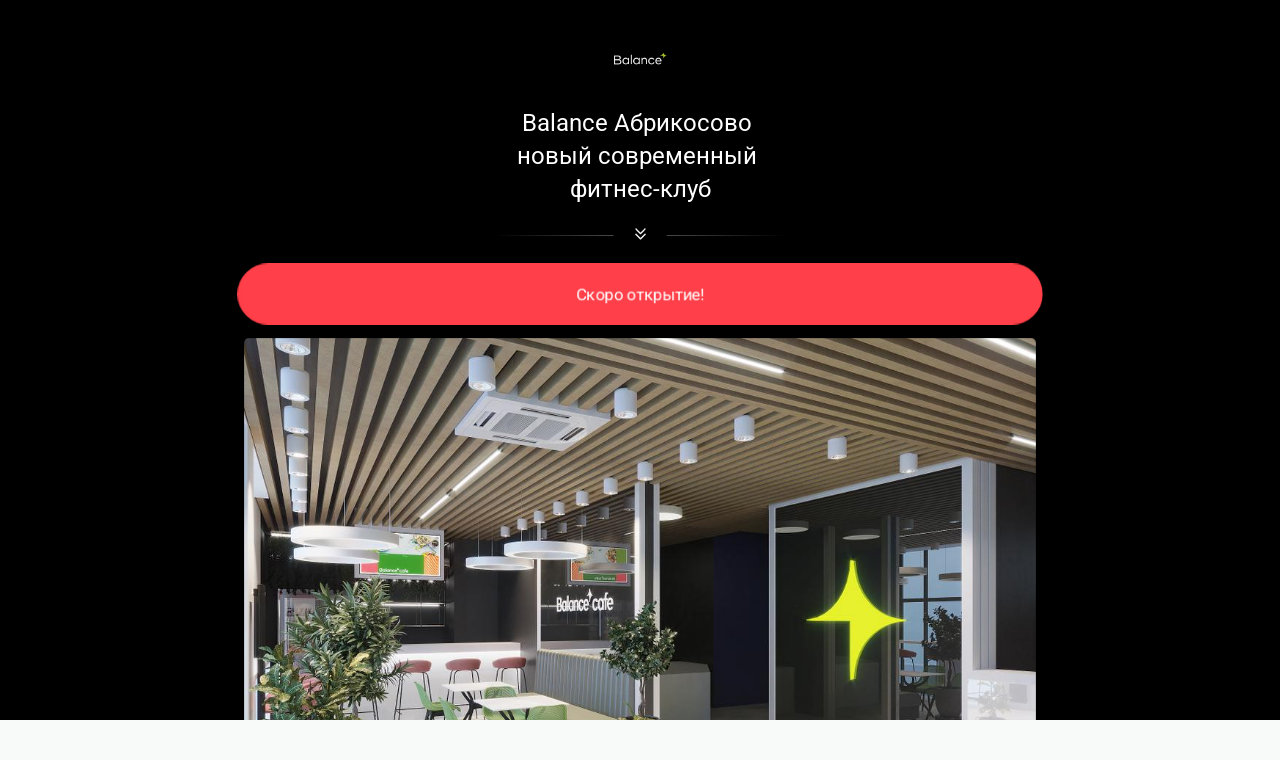

--- FILE ---
content_type: text/html; charset=utf-8
request_url: https://link.balance-fit.ru/p/63c75b/
body_size: 3898
content:
<!DOCTYPE html> <html prefix="og: http://ogp.me/ns#" lang="ru" data-format-date="d.m.Y" data-format-datetime="d.m.Y H:i"> <head> <title>Balance</title>  <meta name=description content="Сеть фитнес-клубов Balance  "/>  <meta name=viewport content="width=device-width, user-scalable=no, initial-scale=1, maximum-scale=1, shrink-to-fit=no"/> <meta name=HandheldFriendly content=true> <meta http-equiv=Content-Type content='text/html; charset=utf-8'>     <link type='text/css' rel=stylesheet href='//us.x.taplink.st/s/css/frontend.css?1.2.9979'>      <link rel=icon href="https://p.taplink.st/a/2/8/3/2/28609a.jpg?28">  <link rel=apple-touch-icon sizes=300x300 href="https://p.taplink.st/a/2/8/3/2/28609a.jpg?28"/>  <link rel=canonical href="https://link.balance-fit.ru/p/63c75b/"/> <meta name=format-detection content="telephone=no"/> <meta name=referrer content=always> <link rel=image_src href="https://p.taplink.st/a/2/8/3/2/28609a.jpg?28"/> <meta property="og:image" content="https://p.taplink.st/a/2/8/3/2/28609a.jpg?28"> <meta property="og:type" content=website /> <meta property="og:title" content="Balance"/> <meta property="og:description" content="Сеть фитнес-клубов Balance  "/> <meta property="og:url" content="https://link.balance-fit.ru/p/63c75b/"/> <meta property="og:site_name" content="link.balance-fit.ru"/> <link rel="manifest" href="/47a9f3542646170.webmanifest"> </head> <body> <div class="main base-theme main-theme">    <style> html {min-height: 100%}</style> <script>
	window.account = {"account_id":2928437,"language_id":1,"language_code":"ru","language_code_account":"ru","main_page_id":3121073,"profile_id":2646170,"is_hidelink":1,"is_plus":0,"is_trial":0,"is_full_trial":0,"tariff_current":"business","utc_timezone":3,"currency_id":1,"plan_until":1789516800,"nickname":null,"has_nickname":0,"theme":{"screen":{"bg":null,"gradient":null},"link":{"bg":"#c92a2a","radius":40,"hover":"2","transparent":false},"bg":{"opacity":"0","color2":null,"picture":null}},"menu":null,"menu_items":null,"profile_link":"https://link.balance-fit.ru","addons":{"codes":[{"cb":"yandexMetrikaInit","cookie":"analytics","data":{"id":44929738,"simple":true}},{"cb":"facebookPixelInit","cookie":"target","data":{"id":"2843411199114796"}},{"cb":"googleAnalyticsInit","cookie":"analytics","data":{"id":"UA-167746188-2","customer":true}},{"cb":"yandexMetrikaInit","cookie":"analytics","data":{"clickmap":"true","webvisor":"true","trackLinks":"true","accurateTrackBounce":"true","id":"64879054","customer":true}}]},"locales":{"pages":"ru"},"avatar":{"path":"2/8/3/2/","title":"","bio":"","a":"65:jpg?28","is_hide_text":0},"currency":{"title":"₽","code":"RUB","format":"%p %c","precision":2},"products":[],"username":null,"current_page_id":6539099,"widgets":[],"custom_domain":"link.balance-fit.ru","domain":"taplink.ru","client":{"country":"us","timestamp":1766385853},"locale":{"formats":{"date":"d.m.Y"},"current":"ru","direction":"ltr"},"number":{"decimal":".","thousands":" ","precision":2},"weight":{"decimal":".","thousands":" ","precision":3},"ts":"d94535cc","html":""};
	window.data = {"page_id":6539099,"fields":[{"section":{"text":{"color":"#ffffff"},"heading":{"color":"#ffffff"},"link":{"transparent":0},"bg":{"color":"#000000"},"padding":{"top":2,"bottom":2},"blocks":["47823596","47823638","47823746","47900153","47901866","47902580","47903516","47903585","47903705","47903816","47904296","47904413","47904455","47904479","47906066","47907857","72003264","72610022","72610075","3fbd9dec397c11ecb257ac1f6bd74bd8","d8884b12a3c311ed8bd8ac1f6bd8b31a"],"id":null,"section_id":2311669},"items":[{"block_id":47823596,"options":[],"block_type_id":8,"block_type_name":"avatar","is_visible":1,"addon_target":null},{"block_id":47823638,"options":{"text":"<font color=\"#ffffff\">Balance Абрикосово&nbsp;</font>\n‌<font color=\"#ffffff\">новый современный&nbsp;</font>\n‌<font color=\"#ffffff\">фитнес-клуб</font>","text_size":"h3","text_align":"center","color":"#c92a2a"},"block_type_id":1,"block_type_name":"text","is_visible":1,"addon_target":null},{"block_id":47900153,"options":{"icon":"legacy/chevron-double-down","fading":true,"design":{"on":true,"color":"#f1f3f5"}},"block_type_id":5,"block_type_name":"break","is_visible":1,"addon_target":null},{"block_id":47901866,"options":{"title":"Скоро открытие!","type":"phone","value":"+78612052727","animation":"heart","design":{"on":1,"subtitle":{"color":"#ffffff"},"bg":"#ff3f49","transparent":0,"color":"#ffffff"}},"block_type_id":2,"block_type_name":"link","is_visible":1,"addon_target":["form","link"],"stat":"0e1edf"},{"block_id":47823746,"options":{"list":[{"p":{"filename":"b/2/0/8/33038855.jpg?1","width":1080,"height":764},"s":"Новый современный фитнес-клуб премиального формата для всей семьи💪","t":"Balance Абрикосово","link":{"title":"","type":"link","value":null}},{"p":{"filename":"3/5/3/a/33038973.jpg?1","width":1080,"height":810},"s":"","t":"Balance cafe","link":{"title":"","type":"link","value":null}},{"p":{"filename":"b/6/3/2/26641843.jpg?3","width":1080,"height":710},"s":"- Бассейн для взрослых \n- Бассейн для детей + грудничковое плавание","t":"Два бассейна","link":{"title":"","type":"link","value":null}},{"p":{"filename":"0/5/7/4/26681482.jpg?3","width":1080,"height":540},"s":"Оснащен современной премиальной линейкой оборудования","t":"Тренажерный зал","link":{"title":"","type":"link","value":null}},{"p":{"filename":"e/e/6/b/52992860.jpg?0","width":1080,"height":810},"s":"С современным оборудованием","t":"Кардио-зона","link":{"title":"","type":"link","value":null}},{"p":{"filename":"9/3/4/9/26681668.jpg?2","width":1080,"height":811},"s":"С собственным рингом\n\t","t":"Зона единоборств","link":{"title":"","type":"link","value":null}},{"p":{"filename":"b/a/9/2/26681470.jpg?2","width":1080,"height":811},"s":"Спортивные, танцевальные, развивающие, творческие занятия и занятия в бассейне!","t":"Детский Клуб Balance kids","link":{"title":"","type":"link","value":null}}],"picture_size":"70","carousel_ride":true,"carousel_interval":"7","options":{"text":true},"design":{"on":1,"title":"#000000","text":"#000000","button_text":"#0383de","bg":"#ffffff","nav":"#dee2e6"}},"block_type_id":9,"block_type_name":"pictures","is_visible":1,"addon_target":null,"hash":"8c0e77","stat":["1f105e.0","7106a0.1","3b14a7.2","4b8793.3","35a30e.4","3bddfd.5","51c82e.6"]},{"block_id":72610022,"options":{"title":"Позвонить в Balance","type":"phone","value":"+78612052727","animation":"pulse","design":{"on":1,"bg":"#ff3f49"}},"block_type_id":2,"block_type_name":"link","is_visible":1,"addon_target":["form","link"],"stat":"2d4d0b"},{"block_id":47907857,"options":{"break_size":45,"icon":5,"fading":true},"block_type_id":5,"block_type_name":"break","is_visible":1,"addon_target":null},{"block_type_name":"text","block_type_id":1,"is_visible":true,"options":{"text":"Или оставьте заявку, мы свяжемся с Вами","text_align":"center"},"block_id":"d8884b12a3c311ed8bd8ac1f6bd8b31a","addon_target":null},{"block_id":47906066,"options":{"fields":[{"type_id":3,"title":"Имя","text":"","required":true,"idx":"1"},{"type_id":6,"title":"Email","text":"","required":true,"idx":"2"},{"title":"Телефон","text":"","type_id":"7","required":true,"default":0,"variants":"","idx":"3"},{"title":"Хочу в Абрикосово","typename":"button"},{"typename":"paragraph","text":"<div class=\"has-text-centered has-pt-1\">Нажимая на кнопку, вы соглашаетесь на обработку своих персональных данных - <b><a href=\"/a/agreement/1/\" class=\"link\" data-component=\"vue-frontend-addons-agreement-modal\" data-index=\"1\">Политика конфиденциальности</a></b></div>"}],"form_text":"Спасибо! Мы обязательно с Вами свяжемся","design":{"on":1,"bg":"#ff3f49","transparent":0,"color":"#ffffff"}},"block_type_id":10,"block_type_name":"form"},{"block_id":72610075,"options":{"break_size":45,"icon":5,"fading":true},"block_type_id":5,"block_type_name":"break","is_visible":1,"addon_target":null},{"block_id":47903585,"options":{"text":"<font color=\"#ffffff\">Фитнес-клуб Balance Абрикосово - это</font>","text_size":"h2","color":"#c92a2a"},"block_type_id":1,"block_type_name":"text","is_visible":1,"addon_target":null},{"block_type_name":"break","block_type_id":5,"is_visible":true,"options":{"icon":null,"fading":true},"block_id":"3fbd9dec397c11ecb257ac1f6bd74bd8","addon_target":null},{"block_id":47903516,"options":{"text":"◾️Тренажерный зал с премиальной линейкой оборудования&nbsp;\n◾️Кардио-зона\n◾️Групповые программы тренировок по расписанию\n◾️Зона кроссфита\n◾️Сайкл студия\n◾️Студия Пилатес и AntiGraviti (Йога в гамаках)\n◾️Функциональная диагностика","text_size":"sm"},"block_type_id":1,"block_type_name":"text","is_visible":1,"addon_target":null},{"block_id":47903705,"options":{"text":"Аква-зона","text_size":"h3","color":"#ff3f49"},"block_type_id":1,"block_type_name":"text","is_visible":1,"addon_target":null},{"block_id":47903816,"options":{"text":"◾️Бассейн (25 м, 4  дорожки)\n◾️Детский бассейн\n◾️Групповые программы по расписанию\n◾️Тренировки на аква плотах\n◾️Школа плавания\n◾️Зона отдыха с комфортными лежаками\n◾️Турецкий Хаммам\n◾️Финская сауна","text_size":"sm"},"block_type_id":1,"block_type_name":"text","is_visible":1,"addon_target":null},{"block_id":47904413,"options":{"text":"<font color=\"#fa5252\">Детский Клуб Balance KIDS</font>","text_size":"h3","color":"#ff3f49"},"block_type_id":1,"block_type_name":"text","is_visible":1,"addon_target":null},{"block_id":47904296,"options":{"text":"◾️Детский бассейн с теплой водой\n◾️Грудничковое плавание\n◾️Игровая комната\n◾️Спортивные, творческие, развивающие, танцевальные занятия\n◾️Подготовка к школе\n◾️Мастер-классы\n◾️Празднование Дня Рождения","text_size":"sm"},"block_type_id":1,"block_type_name":"text","is_visible":1,"addon_target":null},{"block_id":47904455,"options":{"text":"<font color=\"#fa5252\">Дополнительные услуги</font>","text_size":"h3","color":"#ff3f49"},"block_type_id":1,"block_type_name":"text","is_visible":1,"addon_target":null},{"block_id":47904479,"options":{"text":"◾️Персональный тренинг\n◾️Фитнес-диагностика&nbsp;\n◾️Фитнес-кафе\n◾️Массажный кабинет","text_size":"sm"},"block_type_id":1,"block_type_name":"text","is_visible":1,"addon_target":null},{"block_id":72003264,"options":{"break_size":45,"icon":5,"fading":true},"block_type_id":5,"block_type_name":"break","is_visible":1,"addon_target":null},{"block_id":47902580,"options":{"items":[{"n":"whatsapp","t":"WhatsApp","v":"79300351765","link":{"b":"https://api.whatsapp.com/send?phone=79300351765&text=","a":{"default":"whatsapp://send?phone=79300351765&text="}},"i":"wh"},{"n":"telegram","t":"Telegram","v":"Balance_abricosovo_bot","link":{"b":"https://t.me/Balance_abricosovo_bot","a":{"default":"tg://resolve?domain=Balance_abricosovo_bot"}},"i":"tg"},{"n":"vk","t":"пообщаемся?","v":"balance_krd","link":{"b":"https://vk.me/balance_krd"},"i":"vk"}],"messenger_style":{"layout":"square","shape":"square-fill"}},"block_type_id":3,"block_type_name":"messenger","is_visible":1,"addon_target":["link"],"hash":"3b6b21","slot":{"whatsapp":1,"telegram":2,"vk":4},"stat":{"whatsapp":"3325a2.1.whatsapp","telegram":"bdd062.2.telegram","vk":"3304c0.4.vkontakte"}}]},{"section":{"text":{"color":"#ffffff"},"heading":{"color":"#ffffff"},"link":{"color":"#c92a2a","shadow":{"x":2},"transparent":0},"bg":{"color":"#000000"},"blocks":["47903024"],"id":null,"section_id":1136525},"items":[{"block_id":47903024,"options":{"bounds":{"center":{"lat":45.07091423,"lng":39.03961658},"zoom":16,"bounds":[[45.07347515,39.04607534],[45.06835307,39.03315783]]},"markers":[{"lng":39.03858125,"lat":45.07050116,"text":"","title":"ул. им. Героя Бочарникова, 4 стр.Б"}],"show_zoom":true,"design":{"on":1,"bg":"#ff3f49","transparent":0,"color":"#ffffff"}},"block_type_id":12,"block_type_name":"map","is_visible":1,"addon_target":null,"stat":["a5fb91.0"]}]}],"options":[]};
</script> <script type='text/javascript' src='//us.x.taplink.st/s/js/frontend.js?1.2.9979'></script> <div class="page vue"> <router-view></router-view> </div> </div> </body> </html>

--- FILE ---
content_type: text/plain
request_url: https://www.google-analytics.com/j/collect?v=1&_v=j102&a=984530321&t=pageview&_s=1&dl=https%3A%2F%2Flink.balance-fit.ru%2Fp%2F63c75b%2F&ul=en-us%40posix&dt=Balance&sr=1280x720&vp=1280x720&_u=KEBAAEABEAAAACAAI~&jid=708632259&gjid=134692913&cid=188818499.1766385856&tid=UA-167746188-2&_gid=2032956779.1766385856&_r=1&_slc=1&z=585925227
body_size: -451
content:
2,cG-DK2ZMHJEVN